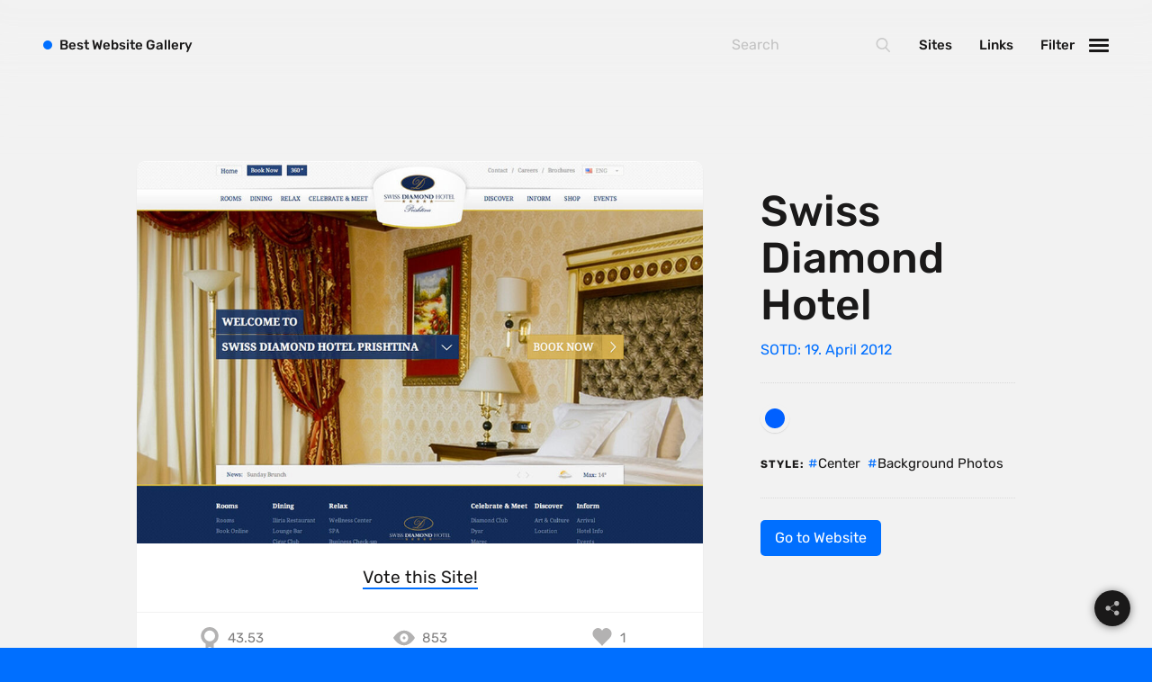

--- FILE ---
content_type: text/html; charset=UTF-8
request_url: https://bestwebsite.gallery/sites/sotd/2012/04/19/swiss-diamond-hotel
body_size: 9287
content:


<!DOCTYPE html>
<html class="" lang="en">
<head>

    <script>
  var myHTML  = document.getElementsByTagName('html')[0];
  myHTML.classList.add('js');
  document.documentElement.className += " fonts-loaded"
</script>

<link rel="preload"
      as="font"
      type="font/woff2"
      crossorigin="anonymous"
      href="https://bestwebsite.gallery/assets/fonts/rubik-latin-400.woff2">

<link rel="preload"
      as="font"
      type="font/woff2"
      crossorigin="anonymous"
      href="https://bestwebsite.gallery/assets/fonts/rubik-latin-500.woff2">

<link rel="preload"
      as="font"
      type="font/woff2"
      crossorigin="anonymous"
      href="https://bestwebsite.gallery/assets/fonts/rubik-latin-700.woff2">

<link rel="preload"
      as="font"
      type="font/woff2"
      crossorigin="anonymous"
      href="https://bestwebsite.gallery/assets/fonts/rubik-latin-900.woff2">


<style>
  @font-face {
    font-family: 'Rubik';
    font-style: normal;
    font-display: swap;
    font-weight: 400;
    src: local('Rubik'), local('Rubik'),
    url('https://bestwebsite.gallery/assets/fonts/rubik-latin-400.woff2') format('woff2');
  }
  @font-face {
    font-family: 'Rubik';
    font-style: normal;
    font-display: swap;
    font-weight: 500;
    src: local('Rubik'), local('Rubik'),
    url('https://bestwebsite.gallery/assets/fonts/rubik-latin-500.woff2') format('woff2');
  }
  @font-face {
    font-family: 'Rubik';
    font-style: normal;
    font-display: swap;
    font-weight: 700;
    src: local('Rubik'), local('Rubik'),
    url('https://bestwebsite.gallery/assets/fonts/rubik-latin-700.woff2') format('woff2');
  }
  @font-face {
    font-family: 'Rubik';
    font-style: normal;
    font-display: swap;
    font-weight: 900;
    src: local('Rubik'), local('Rubik'),
    url('https://bestwebsite.gallery/assets/fonts/rubik-latin-900.woff2') format('woff2');
  }
</style>

  <script>
    !function(e){"use strict";var n=function(n,t,o){function i(e){if(a.body)return e();setTimeout(function(){i(e)})}function r(){l.addEventListener&&l.removeEventListener("load",r),l.media=o||"all"}var d,a=e.document,l=a.createElement("link");if(t)d=t;else{var f=(a.body||a.getElementsByTagName("head")[0]).childNodes;d=f[f.length-1]}var s=a.styleSheets;l.rel="stylesheet",l.href=n,l.media="only x",i(function(){d.parentNode.insertBefore(l,t?d:d.nextSibling)});var u=function(e){for(var n=l.href,t=s.length;t--;)if(s[t].href===n)return e();setTimeout(function(){u(e)})};return l.addEventListener&&l.addEventListener("load",r),l.onloadcssdefined=u,u(r),l};"undefined"!=typeof exports?exports.loadCSS=n:e.loadCSS=n}("undefined"!=typeof global?global:this);
    !function(t){if(t.loadCSS){var e=loadCSS.relpreload={};if(e.support=function(){try{return t.document.createElement("link").relList.supports("preload")}catch(t){return!1}},e.poly=function(){for(var e=t.document.getElementsByTagName("link"),r=0;r<e.length;r++){var n=e[r];"preload"===n.rel&&"style"===n.getAttribute("as")&&(t.loadCSS(n.href,n,n.getAttribute("media")),n.rel=null)}},!e.support()){e.poly();var r=t.setInterval(e.poly,300);t.addEventListener&&t.addEventListener("load",function(){e.poly(),t.clearInterval(r)}),t.attachEvent&&t.attachEvent("onload",function(){t.clearInterval(r)})}}}(this);
  </script>


          
        <style>
      
    </style>
      <link rel="stylesheet" href="https://bestwebsite.gallery/assets/css/app.min.css?v=5" media="print" onload="this.media='all'" />
    <noscript><link rel="stylesheet" href="https://bestwebsite.gallery/assets/css/app.min.css?v=5"></noscript>
  


    <link rel="home" href="https://bestwebsite.gallery/" />
<meta http-equiv="x-ua-compatible" content="ie=edge">
<meta name="viewport" content="width=device-width, initial-scale=1, user-scalable=no">
<meta name="google-site-verification" content="8nxSoRqZ9eOPwK1I0dPYCscOJ2-1X0mcvUeRQSsy2pg" />


    
<!-- humans.txt — http://humanstxt.org -->
<link type="text/plain" rel="author" href="https://bestwebsite.gallery/humans.txt" />
<link rel="alternate" type="application/rss+xml" title="Bestwebsite Gallery &raquo; Feeds — Website" href="https://bestwebsite.gallery/sites/feed" />
<link rel="alternate" type="application/rss+xml" title="Bestwebsite Gallery &raquo; Feed — Links" href="https://bestwebsite.gallery/links/feed" />

    <!-- Favicons -->
<link rel="apple-touch-icon" sizes="57x57" href="https://bestwebsite.gallery/assets/images/bitmap/favicon/apple-touch-icon-57x57.png" />
<link rel="apple-touch-icon" sizes="114x114" href="https://bestwebsite.gallery/assets/images/bitmap/favicon/apple-touch-icon-114x114.png" />
<link rel="apple-touch-icon" sizes="72x72" href="https://bestwebsite.gallery/assets/images/bitmap/favicon/apple-touch-icon-72x72.png" />
<link rel="apple-touch-icon" sizes="144x144" href="https://bestwebsite.gallery/assets/images/bitmap/favicon/apple-touch-icon-144x144.png" />
<link rel="apple-touch-icon" sizes="60x60" href="https://bestwebsite.gallery/assets/images/bitmap/favicon/apple-touch-icon-60x60.png" />
<link rel="apple-touch-icon" sizes="120x120" href="https://bestwebsite.gallery/assets/images/bitmap/favicon/apple-touch-icon-120x120.png" />
<link rel="apple-touch-icon" sizes="76x76" href="https://bestwebsite.gallery/assets/images/bitmap/favicon/apple-touch-icon-76x76.png" />
<link rel="apple-touch-icon" sizes="152x152" href="https://bestwebsite.gallery/assets/images/bitmap/favicon/apple-touch-icon-152x152.png" />
<link rel="icon" type="image/png" href="https://bestwebsite.gallery/assets/images/bitmap/favicon/favicon-196x196.png" sizes="196x196" />
<link rel="icon" type="image/png" href="https://bestwebsite.gallery/assets/images/bitmap/favicon/favicon-96x96.png" sizes="96x96" />
<link rel="icon" type="image/png" href="https://bestwebsite.gallery/assets/images/bitmap/favicon/favicon-32x32.png" sizes="32x32" />
<link rel="icon" type="image/png" href="https://bestwebsite.gallery/assets/images/bitmap/favicon/favicon-16x16.png" sizes="16x16" />
<link rel="icon" type="image/png" href="https://bestwebsite.gallery/assets/images/bitmap/favicon/favicon-128.png" sizes="128x128" />
<link rel="icon" href="https://bestwebsite.gallery/assets/images/bitmap/favicon/favicon.ico">
<meta name="application-name" content="Bestwebsite Gallery">
<meta name="msapplication-TileColor" content="#006FFF" />
<meta name="msapplication-TileImage" content="https://bestwebsite.gallery/assets/images/bitmap/favicon/mstile-144x144.png" />
<meta name="msapplication-square70x70logo" content="https://bestwebsite.gallery/assets/images/bitmap/favicon/mstile-70x70.png" />
<meta name="msapplication-square150x150logo" content="https://bestwebsite.gallery/assets/images/bitmap/favicon/mstile-150x150.png" />
<meta name="msapplication-wide310x150logo" content="https://bestwebsite.gallery/assets/images/bitmap/favicon/mstile-310x150.png" />
<meta name="msapplication-square310x310logo" content="https://bestwebsite.gallery/assets/images/bitmap/favicon/mstile-310x310.png" />

          


<link rel="prev" href="https://bestwebsite.gallery/sites/sotd/2012/04/18/wilsen-davil"><link rel="next" href="https://bestwebsite.gallery/sites/sotd/2012/04/19/twinne">  
<title>Swiss Diamond Hotel — SOTD: 19.04.12 | Best Website Gallery</title><meta name="generator" content="SEOmatic">
<meta name="keywords" content="Swiss Diamond Hotel">
<meta name="description" content="Swiss Diamond Hotel — Site of the Day: 19. April 2012">
<meta name="referrer" content="no-referrer-when-downgrade">
<meta name="robots" content="all">
<meta content="295451872710" property="fb:profile_id">
<meta content="en_EN" property="og:locale">
<meta content="Best Website Gallery" property="og:site_name">
<meta content="website" property="og:type">
<meta content="https://bestwebsite.gallery/sites/sotd/2012/04/19/swiss-diamond-hotel" property="og:url">
<meta content="Swiss Diamond Hotel — SOTD: 19.04.12 | Best Website Gallery" property="og:title">
<meta content="Swiss Diamond Hotel — Site of the Day: 19. April 2012" property="og:description">
<meta content="https://bestwebsite.gallery/uploads/imager/graphics/12799/facebook_share_image_simple_654c25899ad2333aa275f5663562173f.png" property="og:image">
<meta content="1200" property="og:image:width">
<meta content="630" property="og:image:height">
<meta content="Swiss Diamond Hotel — Site of the Day: 19. April 2012" property="og:image:alt">
<meta content="https://www.instagram.com/bestwebsite.gallery/" property="og:see_also">
<meta content="ttps://www.facebook.com/pg/lovelywebsites" property="og:see_also">
<meta content="https://twitter.com/bestwebsite_" property="og:see_also">
<meta name="twitter:card" content="summary_large_image">
<meta name="twitter:site" content="@bestwebsite_">
<meta name="twitter:creator" content="@bestwebsite_">
<meta name="twitter:title" content="Swiss Diamond Hotel — SOTD: 19.04.12 | Best Website Gallery">
<meta name="twitter:description" content="Swiss Diamond Hotel — Site of the Day: 19. April 2012">
<meta name="twitter:image" content="https://bestwebsite.gallery/uploads/imager/graphics/12799/facebook_share_image_simple_654c25899ad2333aa275f5663562173f.png">
<meta name="twitter:image:width" content="800">
<meta name="twitter:image:height" content="418">
<meta name="twitter:image:alt" content="Swiss Diamond Hotel — Site of the Day: 19. April 2012">
<link href="https://bestwebsite.gallery/sites/sotd/2012/04/19/swiss-diamond-hotel" rel="canonical">
<link href="https://bestwebsite.gallery" rel="home">
<link type="text/plain" href="https://bestwebsite.gallery/humans.txt" rel="author">
<script>var webperf_config={url:'https\u003A\/\/bestwebsite.gallery\/cpresources\/3da1458c\/boomerang\u002D1.0.0.min.js\u003Fv\u003D1731402457',title:'Swiss\u0020Diamond\u0020Hotel\u0020\u2014\u0020SOTD\u003A\u002019.04.12\u0020\u007C\u0020Best\u0020Website\u0020Gallery'||document.title||'',requestId:'5191274114053759677',};(function(w){w.BOOMR=w.BOOMR||{};w.BOOMR.globalOnErrorOrig=w.BOOMR.globalOnError=w.onerror;w.BOOMR.globalErrors=[];var now=(function(){try{if("performance"in w){return function(){return Math.round(w.performance.now()+performance.timing.navigationStart);};}}
catch(ignore){}
return Date.now||function(){return new Date().getTime();};})();w.onerror=function BOOMR_plugins_errors_onerror(message,fileName,lineNumber,columnNumber,error){if(w.BOOMR.version){if(typeof w.BOOMR.globalOnErrorOrig==="function"){w.BOOMR.globalOnErrorOrig.apply(w,arguments);}
return;}
if(typeof error!=="undefined"&&error!==null){error.timestamp=now();w.BOOMR.globalErrors.push(error);}
else{w.BOOMR.globalErrors.push({message:message,fileName:fileName,lineNumber:lineNumber,columnNumber:columnNumber,noStack:true,timestamp:now()});}
if(typeof w.BOOMR.globalOnError==="function"){w.BOOMR.globalOnError.apply(w,arguments);}};w.onerror._bmr=true;})(window);(function(){if(window.BOOMR&&(window.BOOMR.version||window.BOOMR.snippetExecuted)){return;}
window.BOOMR=window.BOOMR||{};window.BOOMR.snippetExecuted=true;var dom,doc,where,iframe=document.createElement("iframe"),win=window;function boomerangSaveLoadTime(e){win.BOOMR_onload=(e&&e.timeStamp)||new Date().getTime();}
if(win.addEventListener){win.addEventListener("load",boomerangSaveLoadTime,false);}else if(win.attachEvent){win.attachEvent("onload",boomerangSaveLoadTime);}
iframe.src="javascript:void(0)";iframe.title="";iframe.role="presentation";(iframe.frameElement||iframe).style.cssText="width:0;height:0;border:0;display:none;";where=document.getElementsByTagName("script")[0];where.parentNode.insertBefore(iframe,where);try{doc=iframe.contentWindow.document;}catch(e){dom=document.domain;iframe.src="javascript:var d=document.open();d.domain='"+dom+"';void(0);";doc=iframe.contentWindow.document;}
doc.open()._l=function(){var js=this.createElement("script");if(dom){this.domain=dom;}
js.id="boomr-if-as";js.src=webperf_config.url;BOOMR_lstart=new Date().getTime();this.body.appendChild(js);};doc.write('<bo'+'dy onload="document._l();">');doc.close();if(document.addEventListener){document.addEventListener("onBoomerangLoaded",function(e){if(webperf_config.title){e.detail.BOOMR.addVar({'doc_title':webperf_config.title,});}
if(webperf_config.requestId){e.detail.BOOMR.addVar({'request_id':webperf_config.requestId,});}});}
else if(document.attachEvent){document.attachEvent("onpropertychange",function(e){if(!e)e=event;if(e.propertyName==="onBoomerangLoaded"){if(webperf_config.title){e.detail.BOOMR.addVar({'doc_title':webperf_config.title,});}
if(webperf_config.requestId){e.detail.BOOMR.addVar({'request_id':webperf_config.requestId,});}}});}})();</script></head>
<body
id="home" class="p-website-single"><div
class="c-appWrapper"><div
class="c-appContent"><div
id="app" class="c-section  c-section--sotd"><div
class="c-sites  c-sites--sotdSingle"><div
class="c-sites__item"><div
class="c-sites__itemWrapper"><div
class="c-sites__itemInner"><div
class="c-sites__figureWrapper"><figure
class="c-sites__figure"
style="background-color:#d6cfbf;">
<img
class="lazyload  c-sites__figure__image"
src="/uploads/imager/default/5903/swissdiamondhotelprishtina_938e8d03ddb6ff7250b1ac32c16efdfc.jpg"
data-srcset="/uploads/imager/default/5903/swissdiamondhotelprishtina_73a380ff93121e0d688bb5b3b28b9f22.jpg 1680w, /uploads/imager/default/5903/swissdiamondhotelprishtina_95864e3358d68db19a6716d42003beb1.jpg 960w, /uploads/imager/default/5903/swissdiamondhotelprishtina_eb6dbf318d3fc861afe23702c4365aa8.jpg 480w, /uploads/imager/default/5903/swissdiamondhotelprishtina_938e8d03ddb6ff7250b1ac32c16efdfc.jpg 50w"
data-sizes="auto"
width="800"
height="540"
alt="Swissdiamondhotelprishtina"/>
<noscript><img
src="https://bestwebsite.gallery/uploads/images/swissdiamondhotelprishtina.jpg" alt="Swissdiamondhotelprishtina"></noscript></figure></div><div
class="c-voting">
<entry-rating
entryid="5904"></entry-rating></div><div
class="c-sites__statsBar"><div
class="c-sites__statsBarCol  c-sites__score" title="Website Score">
<svg
class="c-svgSprite c-svgSprite--icon_trophy" viewbox="0 0 100 100">
<use
xlink:href="/assets/images/svg/sprite/sprite.svg#icon_trophy"></use>
</svg><span>43.53</span></div><div
class="c-sites__statsBarCol  c-sites__views" title="Website Hits">
<svg
class="c-svgSprite c-svgSprite--icon_views" viewbox="0 0 100 100">
<use
xlink:href="/assets/images/svg/sprite/sprite.svg#icon_views"></use>
</svg><span>853</span></div><div
class="c-sites__statsBarCol  c-sites__likes" title="Website Likes">
<span
data-id="5904:website" class="upvote-el upvote-vote upvote-upvote upvote-upvote-5904-website" onclick="upvote.upvote(5904, 'website')">  <svg
class="c-svgSprite c-svgSprite--icon_heart" viewbox="0 0 100 100">
<use
xlink:href="/assets/images/svg/sprite/sprite.svg#icon_heart"></use>
</svg>
</span>
<span
data-id="5904:website" class="upvote-el upvote-tally upvote-tally-5904-website">&nbsp;</span></div></div></div></div><aside
class="c-sites__aside"><h1 class="c-sites__asideTitle">
Swiss Diamond Hotel</h1><div
class="c-sites__asideDate">
SOTD: 19. April 2012</div><ul
class="c-sites__asideList"><li
class="c-sites__asideListItem  c-sites__asideListItem--colors">
<span
class="c-colors">
<a
href="https://bestwebsite.gallery/sites/color/blue" class="c-colors__link" title="Blue">
<span
class="c-colors__color  c-colors__color--blue"
style="background: #0060ff;">
</span>
</a>
</span></li><li
class="c-sites__asideListItem  c-sites__asideListItem--headline">
Style:</li><li
class="c-sites__asideListItem">
<a
class="c-tagLink  c-sites__asideListLink" href="https://bestwebsite.gallery/sites/style/alignment/center">Center</a></li><li
class="c-sites__asideListItem">
<a
class="c-tagLink  c-sites__asideListLink" href="https://bestwebsite.gallery/sites/style/background-photos">Background Photos</a></li></ul><div
class="c-buttonGroup">
<a
target="_blank" href="https://swissdiamondhotelprishtina.com/?ref=bestwebsite.gallery" class="c-button  js-gaOutboundLink" data-ga-action="website">
Go to Website
</a></div></aside></div></div></div><div
id="screenshots" class="c-section  c-section--screenshots"><div
class="js-baguetteBox  c-screenshots"><h2 class="c-section__headline"><span>Swiss Diamond Hotel Screenshots</span></h2><div
class="c-screenshots__wrapper"><div
class="c-screenshots__inner  js-macy--1er"><div
class="c-screenshots__item"><div
class="c-screenshots__itemInner"
data-cabin-event="open: lightbox (screenshots)">
<a
href="https://bestwebsite.gallery/uploads/images/swissdiamondhotelprishtina.jpg"
class="c-screenshots__link"><figure
class="c-screenshots__figure"
style="background-color:#d6cfbf;">
<img
class="lazyload  c-screenshots__figure__image"
src="/uploads/imager/default/5903/swissdiamondhotelprishtina_938e8d03ddb6ff7250b1ac32c16efdfc.jpg"
data-srcset="/uploads/imager/default/5903/swissdiamondhotelprishtina_73a380ff93121e0d688bb5b3b28b9f22.jpg 1680w, /uploads/imager/default/5903/swissdiamondhotelprishtina_95864e3358d68db19a6716d42003beb1.jpg 960w, /uploads/imager/default/5903/swissdiamondhotelprishtina_eb6dbf318d3fc861afe23702c4365aa8.jpg 480w, /uploads/imager/default/5903/swissdiamondhotelprishtina_938e8d03ddb6ff7250b1ac32c16efdfc.jpg 50w"
data-sizes="auto"
width="800"
height="540"
alt="Swissdiamondhotelprishtina"/>
<noscript><img
src="https://bestwebsite.gallery/uploads/images/swissdiamondhotelprishtina.jpg" alt="Swissdiamondhotelprishtina"></noscript></figure></a></div></div></div></div></div></div><div
class="c-section  c-section--postNav"><ul
class="c-postNav"><li
class="c-postNav__item  c-postNav__item--prev">
<a
class="c-postNav__link  c-postNav__link--prev" href="https://bestwebsite.gallery/sites/sotd/2012/04/18/wilsen-davil">
<span
class="c-postNav__label">Previous SOTD</span>
<span
class="c-postNav__title">Wilsen Davil</span>
</a></li><li
class="c-postNav__item  c-postNav__item--next">
<a
class="c-postNav__link  c-postNav__link--next" href="https://bestwebsite.gallery/sites/sotd/2012/04/19/twinne">
<span
class="c-postNav__label">Next SOTD</span>
<span
class="c-postNav__title">Twinne</span></a></li></ul></div><div
class="c-section"><h2 class="c-section__headline"><span>Related Websites by color</span></h2><div
class="c-sites"><div
class="c-sites__item"><div
class="c-sites__itemWrapper"><div
class="c-sites__itemInner"><div
class="c-sites__figureWrapper">
<a
href="https://bestwebsite.gallery/sites/sotd/2023/08/08/zahnarzt-wernitz" class="c-sites__link"><figure
class="c-sites__figure"
style="background-color:#2a445f;">
<img
class="lazyload  c-sites__figure__image"
src="/uploads/imager/default/159888/zahnarzt-wernitz_preview_938e8d03ddb6ff7250b1ac32c16efdfc.png"
data-srcset="/uploads/imager/default/159888/zahnarzt-wernitz_preview_73a380ff93121e0d688bb5b3b28b9f22.png 1680w, /uploads/imager/default/159888/zahnarzt-wernitz_preview_95864e3358d68db19a6716d42003beb1.png 960w, /uploads/imager/default/159888/zahnarzt-wernitz_preview_eb6dbf318d3fc861afe23702c4365aa8.png 480w, /uploads/imager/default/159888/zahnarzt-wernitz_preview_938e8d03ddb6ff7250b1ac32c16efdfc.png 50w"
data-sizes="auto"
width="1280"
height="800"
alt="Zahnarzt wernitz preview"/>
<noscript><img
src="https://bestwebsite.gallery/uploads/images/zahnarzt-wernitz_preview.png" alt="Zahnarzt wernitz preview"></noscript></figure></a><div
class="c-quickLinks">
<a
href="https://bestwebsite.gallery/sites/sotd/2023/08/08/zahnarzt-wernitz" class="c-quickLinks__link" data-cabin-event="click: view entry (website)">
<svg
class="c-svgSprite c-svgSprite--icon_views" viewbox="0 0 100 100">
<use
xlink:href="/assets/images/svg/sprite/sprite.svg#icon_views"></use>
</svg></a><a
target="_blank" href="https://zahnarzt-wernitz.de/?ref=bestwebsite.gallery"
data-cabin-event="click: view website (external)"
class="c-quickLinks__link  js-gaOutboundLink" data-ga-action="website">
<svg
class="c-svgSprite c-svgSprite--icon_link" viewbox="0 0 100 100">
<use
xlink:href="/assets/images/svg/sprite/sprite.svg#icon_link"></use>
</svg></a></div></div><div
class="c-sites__body"><h2 class="c-sites__title">
<a
href="https://bestwebsite.gallery/sites/sotd/2023/08/08/zahnarzt-wernitz">
Zahnarzt Wernitz
</a><span
class="c-colors">
<a
href="https://bestwebsite.gallery/sites/color/blue" class="c-colors__link" title="Blue">
<span
class="c-colors__color  c-colors__color--blue"
style="background: #0060ff;">
</span>
</a>
<a
href="https://bestwebsite.gallery/sites/color/white" class="c-colors__link" title="White">
<span
class="c-colors__color  c-colors__color--white"
style="background: #fff;">
</span>
</a>
<a
href="https://bestwebsite.gallery/sites/color/beige" class="c-colors__link" title="Beige">
<span
class="c-colors__color  c-colors__color--beige"
style="background: #f5f5db;">
</span>
</a>
<a
href="https://bestwebsite.gallery/sites/color/yellow" class="c-colors__link" title="Yellow">
<span
class="c-colors__color  c-colors__color--yellow"
style="background: #FFFF00;">
</span>
</a>
</span></h2><div
class="c-sites__meta"><div
class="c-sites__metaItem  c-sites__metaItem--date">
SOTD: 08. August 2023</div>
<br><div
class="c-sites__metaItem  c-sites__metaItem--creator">
<a
href="https://bestwebsite.gallery/sites/creator/david-hellmann">David Hellmann</a></div><div
class="c-sites__metaItem  c-sites__metaItem--country">
&nbsp;&middot;&nbsp;<a
href="https://bestwebsite.gallery/sites/country/germany">Germany</a></div></div></div><div
class="c-sites__statsBar"><div
class="c-sites__statsBarCol  c-sites__score" title="Website Score">
<svg
class="c-svgSprite c-svgSprite--icon_trophy" viewbox="0 0 100 100">
<use
xlink:href="/assets/images/svg/sprite/sprite.svg#icon_trophy"></use>
</svg><span>39.06</span></div><div
class="c-sites__statsBarCol  c-sites__views" title="Website Hits">
<svg
class="c-svgSprite c-svgSprite--icon_views" viewbox="0 0 100 100">
<use
xlink:href="/assets/images/svg/sprite/sprite.svg#icon_views"></use>
</svg><span>37</span></div><div
class="c-sites__statsBarCol  c-sites__likes" title="Website Likes">
<span
data-id="159885:website" class="upvote-el upvote-vote upvote-upvote upvote-upvote-159885-website" onclick="upvote.upvote(159885, 'website')">  <svg
class="c-svgSprite c-svgSprite--icon_heart" viewbox="0 0 100 100">
<use
xlink:href="/assets/images/svg/sprite/sprite.svg#icon_heart"></use>
</svg>
</span>
<span
data-id="159885:website" class="upvote-el upvote-tally upvote-tally-159885-website">&nbsp;</span></div></div></div></div></div><div
class="c-sites__item"><div
class="c-sites__itemWrapper"><div
class="c-sites__itemInner"><div
class="c-sites__figureWrapper">
<a
href="https://bestwebsite.gallery/sites/sotd/2022/10/12/kikk-festival-2022" class="c-sites__link"><figure
class="c-sites__figure"
style="background-color:#05306d;">
<img
class="lazyload  c-sites__figure__image"
src="/uploads/imager/default/142878/kikk_2022_preview_938e8d03ddb6ff7250b1ac32c16efdfc.png"
data-srcset="/uploads/imager/default/142878/kikk_2022_preview_73a380ff93121e0d688bb5b3b28b9f22.png 1680w, /uploads/imager/default/142878/kikk_2022_preview_95864e3358d68db19a6716d42003beb1.png 960w, /uploads/imager/default/142878/kikk_2022_preview_eb6dbf318d3fc861afe23702c4365aa8.png 480w, /uploads/imager/default/142878/kikk_2022_preview_938e8d03ddb6ff7250b1ac32c16efdfc.png 50w"
data-sizes="auto"
width="1280"
height="800"
alt="Kikk 2022 preview"/>
<noscript><img
src="https://bestwebsite.gallery/uploads/images/kikk_2022_preview.png" alt="Kikk 2022 preview"></noscript></figure></a><div
class="c-quickLinks">
<a
href="https://bestwebsite.gallery/sites/sotd/2022/10/12/kikk-festival-2022" class="c-quickLinks__link" data-cabin-event="click: view entry (website)">
<svg
class="c-svgSprite c-svgSprite--icon_views" viewbox="0 0 100 100">
<use
xlink:href="/assets/images/svg/sprite/sprite.svg#icon_views"></use>
</svg></a><a
target="_blank" href="https://www.kikk.be/?ref=bestwebsite.gallery"
data-cabin-event="click: view website (external)"
class="c-quickLinks__link  js-gaOutboundLink" data-ga-action="website">
<svg
class="c-svgSprite c-svgSprite--icon_link" viewbox="0 0 100 100">
<use
xlink:href="/assets/images/svg/sprite/sprite.svg#icon_link"></use>
</svg></a></div></div><div
class="c-sites__body"><h2 class="c-sites__title">
<a
href="https://bestwebsite.gallery/sites/sotd/2022/10/12/kikk-festival-2022">
KIKK Festival 2022
</a><span
class="c-colors">
<a
href="https://bestwebsite.gallery/sites/color/blue" class="c-colors__link" title="Blue">
<span
class="c-colors__color  c-colors__color--blue"
style="background: #0060ff;">
</span>
</a>
<a
href="https://bestwebsite.gallery/sites/color/white" class="c-colors__link" title="White">
<span
class="c-colors__color  c-colors__color--white"
style="background: #fff;">
</span>
</a>
</span></h2><div
class="c-sites__meta"><div
class="c-sites__metaItem  c-sites__metaItem--date">
SOTD: 12. October 2022</div>
<br><div
class="c-sites__metaItem  c-sites__metaItem--creator">
<a
href="https://bestwebsite.gallery/sites/creator/dogstudio">Dogstudio</a></div><div
class="c-sites__metaItem  c-sites__metaItem--country">
&nbsp;&middot;&nbsp;<a
href="https://bestwebsite.gallery/sites/country/belgium">Belgium</a></div></div></div><div
class="c-sites__statsBar"><div
class="c-sites__statsBarCol  c-sites__score" title="Website Score">
<svg
class="c-svgSprite c-svgSprite--icon_trophy" viewbox="0 0 100 100">
<use
xlink:href="/assets/images/svg/sprite/sprite.svg#icon_trophy"></use>
</svg><span>38.27</span></div><div
class="c-sites__statsBarCol  c-sites__views" title="Website Hits">
<svg
class="c-svgSprite c-svgSprite--icon_views" viewbox="0 0 100 100">
<use
xlink:href="/assets/images/svg/sprite/sprite.svg#icon_views"></use>
</svg><span>7323</span></div><div
class="c-sites__statsBarCol  c-sites__likes" title="Website Likes">
<span
data-id="142877:website" class="upvote-el upvote-vote upvote-upvote upvote-upvote-142877-website" onclick="upvote.upvote(142877, 'website')">  <svg
class="c-svgSprite c-svgSprite--icon_heart" viewbox="0 0 100 100">
<use
xlink:href="/assets/images/svg/sprite/sprite.svg#icon_heart"></use>
</svg>
</span>
<span
data-id="142877:website" class="upvote-el upvote-tally upvote-tally-142877-website">&nbsp;</span></div></div></div></div></div><div
class="c-sites__item"><div
class="c-sites__itemWrapper"><div
class="c-sites__itemInner"><div
class="c-sites__figureWrapper">
<a
href="https://bestwebsite.gallery/sites/sotd/2022/01/10/elecbrakes" class="c-sites__link"><figure
class="c-sites__figure"
style="background-color:#072873;">
<img
class="lazyload  c-sites__figure__image"
src="/uploads/imager/default/124046/elecbrakes_preview_938e8d03ddb6ff7250b1ac32c16efdfc.png"
data-srcset="/uploads/imager/default/124046/elecbrakes_preview_73a380ff93121e0d688bb5b3b28b9f22.png 1680w, /uploads/imager/default/124046/elecbrakes_preview_95864e3358d68db19a6716d42003beb1.png 960w, /uploads/imager/default/124046/elecbrakes_preview_eb6dbf318d3fc861afe23702c4365aa8.png 480w, /uploads/imager/default/124046/elecbrakes_preview_938e8d03ddb6ff7250b1ac32c16efdfc.png 50w"
data-sizes="auto"
width="1280"
height="800"
alt="Elecbrakes preview"/>
<noscript><img
src="https://bestwebsite.gallery/uploads/images/elecbrakes_preview.png" alt="Elecbrakes preview"></noscript></figure></a><div
class="c-quickLinks">
<a
href="https://bestwebsite.gallery/sites/sotd/2022/01/10/elecbrakes" class="c-quickLinks__link" data-cabin-event="click: view entry (website)">
<svg
class="c-svgSprite c-svgSprite--icon_views" viewbox="0 0 100 100">
<use
xlink:href="/assets/images/svg/sprite/sprite.svg#icon_views"></use>
</svg></a><a
target="_blank" href="https://www.elecbrakes.com/?ref=bestwebsite.gallery"
data-cabin-event="click: view website (external)"
class="c-quickLinks__link  js-gaOutboundLink" data-ga-action="website">
<svg
class="c-svgSprite c-svgSprite--icon_link" viewbox="0 0 100 100">
<use
xlink:href="/assets/images/svg/sprite/sprite.svg#icon_link"></use>
</svg></a></div></div><div
class="c-sites__body"><h2 class="c-sites__title">
<a
href="https://bestwebsite.gallery/sites/sotd/2022/01/10/elecbrakes">
Elecbrakes
</a><span
class="c-colors">
<a
href="https://bestwebsite.gallery/sites/color/blue" class="c-colors__link" title="Blue">
<span
class="c-colors__color  c-colors__color--blue"
style="background: #0060ff;">
</span>
</a>
<a
href="https://bestwebsite.gallery/sites/color/white" class="c-colors__link" title="White">
<span
class="c-colors__color  c-colors__color--white"
style="background: #fff;">
</span>
</a>
<a
href="https://bestwebsite.gallery/sites/color/orange" class="c-colors__link" title="Orange">
<span
class="c-colors__color  c-colors__color--orange"
style="background: #FF681F;">
</span>
</a>
<a
href="https://bestwebsite.gallery/sites/color/gray" class="c-colors__link" title="Gray">
<span
class="c-colors__color  c-colors__color--gray"
style="background: #808080;">
</span>
</a>
</span></h2><div
class="c-sites__meta"><div
class="c-sites__metaItem  c-sites__metaItem--date">
SOTD: 10. January 2022</div>
<br><div
class="c-sites__metaItem  c-sites__metaItem--country">
<a
href="https://bestwebsite.gallery/sites/country/australia">Australia</a></div></div></div><div
class="c-sites__statsBar"><div
class="c-sites__statsBarCol  c-sites__score" title="Website Score">
<svg
class="c-svgSprite c-svgSprite--icon_trophy" viewbox="0 0 100 100">
<use
xlink:href="/assets/images/svg/sprite/sprite.svg#icon_trophy"></use>
</svg><span>50.73</span></div><div
class="c-sites__statsBarCol  c-sites__views" title="Website Hits">
<svg
class="c-svgSprite c-svgSprite--icon_views" viewbox="0 0 100 100">
<use
xlink:href="/assets/images/svg/sprite/sprite.svg#icon_views"></use>
</svg><span>14765</span></div><div
class="c-sites__statsBarCol  c-sites__likes" title="Website Likes">
<span
data-id="124045:website" class="upvote-el upvote-vote upvote-upvote upvote-upvote-124045-website" onclick="upvote.upvote(124045, 'website')">  <svg
class="c-svgSprite c-svgSprite--icon_heart" viewbox="0 0 100 100">
<use
xlink:href="/assets/images/svg/sprite/sprite.svg#icon_heart"></use>
</svg>
</span>
<span
data-id="124045:website" class="upvote-el upvote-tally upvote-tally-124045-website">&nbsp;</span></div></div></div></div></div><div
class="c-sites__item"><div
class="c-sites__itemWrapper"><div
class="c-sites__itemInner"><div
class="c-sites__figureWrapper">
<a
href="https://bestwebsite.gallery/sites/sotd/2021/12/09/tailwindcss" class="c-sites__link"><figure
class="c-sites__figure"
style="background-color:#1c2c3c;">
<img
class="lazyload  c-sites__figure__image"
src="/uploads/imager/default/120939/tailwindcss_preview_938e8d03ddb6ff7250b1ac32c16efdfc.png"
data-srcset="/uploads/imager/default/120939/tailwindcss_preview_73a380ff93121e0d688bb5b3b28b9f22.png 1680w, /uploads/imager/default/120939/tailwindcss_preview_95864e3358d68db19a6716d42003beb1.png 960w, /uploads/imager/default/120939/tailwindcss_preview_eb6dbf318d3fc861afe23702c4365aa8.png 480w, /uploads/imager/default/120939/tailwindcss_preview_938e8d03ddb6ff7250b1ac32c16efdfc.png 50w"
data-sizes="auto"
width="1280"
height="800"
alt="Tailwindcss preview"/>
<noscript><img
src="https://bestwebsite.gallery/uploads/images/tailwindcss_preview.png" alt="Tailwindcss preview"></noscript></figure></a><div
class="c-quickLinks">
<a
href="https://bestwebsite.gallery/sites/sotd/2021/12/09/tailwindcss" class="c-quickLinks__link" data-cabin-event="click: view entry (website)">
<svg
class="c-svgSprite c-svgSprite--icon_views" viewbox="0 0 100 100">
<use
xlink:href="/assets/images/svg/sprite/sprite.svg#icon_views"></use>
</svg></a><a
target="_blank" href="https://tailwindcss.com/?ref=bestwebsite.gallery"
data-cabin-event="click: view website (external)"
class="c-quickLinks__link  js-gaOutboundLink" data-ga-action="website">
<svg
class="c-svgSprite c-svgSprite--icon_link" viewbox="0 0 100 100">
<use
xlink:href="/assets/images/svg/sprite/sprite.svg#icon_link"></use>
</svg></a></div></div><div
class="c-sites__body"><h2 class="c-sites__title">
<a
href="https://bestwebsite.gallery/sites/sotd/2021/12/09/tailwindcss">
TailwindCSS
</a><span
class="c-colors">
<a
href="https://bestwebsite.gallery/sites/color/blue" class="c-colors__link" title="Blue">
<span
class="c-colors__color  c-colors__color--blue"
style="background: #0060ff;">
</span>
</a>
<a
href="https://bestwebsite.gallery/sites/color/white" class="c-colors__link" title="White">
<span
class="c-colors__color  c-colors__color--white"
style="background: #fff;">
</span>
</a>
</span></h2><div
class="c-sites__meta"><div
class="c-sites__metaItem  c-sites__metaItem--date">
SOTD: 09. December 2021</div>
<br><div
class="c-sites__metaItem  c-sites__metaItem--creator">
<a
href="https://bestwebsite.gallery/sites/creator/tailwindcss">TailwindCSS</a></div><div
class="c-sites__metaItem  c-sites__metaItem--country">
&nbsp;&middot;&nbsp;<a
href="https://bestwebsite.gallery/sites/country/united-states">United States</a></div></div></div><div
class="c-sites__statsBar"><div
class="c-sites__statsBarCol  c-sites__score" title="Website Score">
<svg
class="c-svgSprite c-svgSprite--icon_trophy" viewbox="0 0 100 100">
<use
xlink:href="/assets/images/svg/sprite/sprite.svg#icon_trophy"></use>
</svg><span>49.76</span></div><div
class="c-sites__statsBarCol  c-sites__views" title="Website Hits">
<svg
class="c-svgSprite c-svgSprite--icon_views" viewbox="0 0 100 100">
<use
xlink:href="/assets/images/svg/sprite/sprite.svg#icon_views"></use>
</svg><span>11753</span></div><div
class="c-sites__statsBarCol  c-sites__likes" title="Website Likes">
<span
data-id="120967:website" class="upvote-el upvote-vote upvote-upvote upvote-upvote-120967-website" onclick="upvote.upvote(120967, 'website')">  <svg
class="c-svgSprite c-svgSprite--icon_heart" viewbox="0 0 100 100">
<use
xlink:href="/assets/images/svg/sprite/sprite.svg#icon_heart"></use>
</svg>
</span>
<span
data-id="120967:website" class="upvote-el upvote-tally upvote-tally-120967-website">&nbsp;</span></div></div></div></div></div><div
class="c-sites__item"><div
class="c-sites__itemWrapper"><div
class="c-sites__itemInner"><div
class="c-sites__figureWrapper">
<a
href="https://bestwebsite.gallery/sites/sotd/2020/04/17/staune-haus" class="c-sites__link"><figure
class="c-sites__figure"
style="background-color:#314e83;">
<img
class="lazyload  c-sites__figure__image"
src="/uploads/imager/default/88668/staune_preview_938e8d03ddb6ff7250b1ac32c16efdfc.png"
data-srcset="/uploads/imager/default/88668/staune_preview_73a380ff93121e0d688bb5b3b28b9f22.png 1680w, /uploads/imager/default/88668/staune_preview_95864e3358d68db19a6716d42003beb1.png 960w, /uploads/imager/default/88668/staune_preview_eb6dbf318d3fc861afe23702c4365aa8.png 480w, /uploads/imager/default/88668/staune_preview_938e8d03ddb6ff7250b1ac32c16efdfc.png 50w"
data-sizes="auto"
width="1280"
height="800"
alt="Staune_preview"/>
<noscript><img
src="https://bestwebsite.gallery/uploads/images/staune_preview.png" alt="Staune_preview"></noscript></figure></a><div
class="c-quickLinks">
<a
href="https://bestwebsite.gallery/sites/sotd/2020/04/17/staune-haus" class="c-quickLinks__link" data-cabin-event="click: view entry (website)">
<svg
class="c-svgSprite c-svgSprite--icon_views" viewbox="0 0 100 100">
<use
xlink:href="/assets/images/svg/sprite/sprite.svg#icon_views"></use>
</svg></a><a
target="_blank" href="https://www.staune.haus/?ref=bestwebsite.gallery"
data-cabin-event="click: view website (external)"
class="c-quickLinks__link  js-gaOutboundLink" data-ga-action="website">
<svg
class="c-svgSprite c-svgSprite--icon_link" viewbox="0 0 100 100">
<use
xlink:href="/assets/images/svg/sprite/sprite.svg#icon_link"></use>
</svg></a></div></div><div
class="c-sites__body"><h2 class="c-sites__title">
<a
href="https://bestwebsite.gallery/sites/sotd/2020/04/17/staune-haus">
Staune Haus
</a><span
class="c-colors">
<a
href="https://bestwebsite.gallery/sites/color/blue" class="c-colors__link" title="Blue">
<span
class="c-colors__color  c-colors__color--blue"
style="background: #0060ff;">
</span>
</a>
<a
href="https://bestwebsite.gallery/sites/color/white" class="c-colors__link" title="White">
<span
class="c-colors__color  c-colors__color--white"
style="background: #fff;">
</span>
</a>
</span></h2><div
class="c-sites__meta"><div
class="c-sites__metaItem  c-sites__metaItem--date">
SOTD: 17. April 2020</div>
<br><div
class="c-sites__metaItem  c-sites__metaItem--country">
<a
href="https://bestwebsite.gallery/sites/country/austria">Austria</a></div></div></div><div
class="c-sites__statsBar"><div
class="c-sites__statsBarCol  c-sites__score" title="Website Score">
<svg
class="c-svgSprite c-svgSprite--icon_trophy" viewbox="0 0 100 100">
<use
xlink:href="/assets/images/svg/sprite/sprite.svg#icon_trophy"></use>
</svg><span>50.80</span></div><div
class="c-sites__statsBarCol  c-sites__views" title="Website Hits">
<svg
class="c-svgSprite c-svgSprite--icon_views" viewbox="0 0 100 100">
<use
xlink:href="/assets/images/svg/sprite/sprite.svg#icon_views"></use>
</svg><span>16066</span></div><div
class="c-sites__statsBarCol  c-sites__likes" title="Website Likes">
<span
data-id="88674:website" class="upvote-el upvote-vote upvote-upvote upvote-upvote-88674-website" onclick="upvote.upvote(88674, 'website')">  <svg
class="c-svgSprite c-svgSprite--icon_heart" viewbox="0 0 100 100">
<use
xlink:href="/assets/images/svg/sprite/sprite.svg#icon_heart"></use>
</svg>
</span>
<span
data-id="88674:website" class="upvote-el upvote-tally upvote-tally-88674-website">&nbsp;</span></div></div></div></div></div><div
class="c-sites__item"><div
class="c-sites__itemWrapper"><div
class="c-sites__itemInner"><div
class="c-sites__figureWrapper">
<a
href="https://bestwebsite.gallery/sites/sotd/2020/03/20/pingping" class="c-sites__link"><figure
class="c-sites__figure"
style="background-color:#ebf2f3;">
<img
class="lazyload  c-sites__figure__image"
src="/uploads/imager/default/88324/pingping_preview_938e8d03ddb6ff7250b1ac32c16efdfc.png"
data-srcset="/uploads/imager/default/88324/pingping_preview_73a380ff93121e0d688bb5b3b28b9f22.png 1680w, /uploads/imager/default/88324/pingping_preview_95864e3358d68db19a6716d42003beb1.png 960w, /uploads/imager/default/88324/pingping_preview_eb6dbf318d3fc861afe23702c4365aa8.png 480w, /uploads/imager/default/88324/pingping_preview_938e8d03ddb6ff7250b1ac32c16efdfc.png 50w"
data-sizes="auto"
width="1280"
height="800"
alt="Pingping_preview"/>
<noscript><img
src="https://bestwebsite.gallery/uploads/images/pingping_preview.png" alt="Pingping_preview"></noscript></figure></a><div
class="c-quickLinks">
<a
href="https://bestwebsite.gallery/sites/sotd/2020/03/20/pingping" class="c-quickLinks__link" data-cabin-event="click: view entry (website)">
<svg
class="c-svgSprite c-svgSprite--icon_views" viewbox="0 0 100 100">
<use
xlink:href="/assets/images/svg/sprite/sprite.svg#icon_views"></use>
</svg></a><a
target="_blank" href="https://pingping.io/?ref=bestwebsite.gallery"
data-cabin-event="click: view website (external)"
class="c-quickLinks__link  js-gaOutboundLink" data-ga-action="website">
<svg
class="c-svgSprite c-svgSprite--icon_link" viewbox="0 0 100 100">
<use
xlink:href="/assets/images/svg/sprite/sprite.svg#icon_link"></use>
</svg></a></div></div><div
class="c-sites__body"><h2 class="c-sites__title">
<a
href="https://bestwebsite.gallery/sites/sotd/2020/03/20/pingping">
PingPing
</a><span
class="c-colors">
<a
href="https://bestwebsite.gallery/sites/color/blue" class="c-colors__link" title="Blue">
<span
class="c-colors__color  c-colors__color--blue"
style="background: #0060ff;">
</span>
</a>
<a
href="https://bestwebsite.gallery/sites/color/white" class="c-colors__link" title="White">
<span
class="c-colors__color  c-colors__color--white"
style="background: #fff;">
</span>
</a>
</span></h2><div
class="c-sites__meta"><div
class="c-sites__metaItem  c-sites__metaItem--date">
SOTD: 20. March 2020</div>
<br><div
class="c-sites__metaItem  c-sites__metaItem--country">
<a
href="https://bestwebsite.gallery/sites/country/germany">Germany</a></div></div></div><div
class="c-sites__statsBar"><div
class="c-sites__statsBarCol  c-sites__score" title="Website Score">
<svg
class="c-svgSprite c-svgSprite--icon_trophy" viewbox="0 0 100 100">
<use
xlink:href="/assets/images/svg/sprite/sprite.svg#icon_trophy"></use>
</svg><span>57.99</span></div><div
class="c-sites__statsBarCol  c-sites__views" title="Website Hits">
<svg
class="c-svgSprite c-svgSprite--icon_views" viewbox="0 0 100 100">
<use
xlink:href="/assets/images/svg/sprite/sprite.svg#icon_views"></use>
</svg><span>8260</span></div><div
class="c-sites__statsBarCol  c-sites__likes" title="Website Likes">
<span
data-id="88326:website" class="upvote-el upvote-vote upvote-upvote upvote-upvote-88326-website" onclick="upvote.upvote(88326, 'website')">  <svg
class="c-svgSprite c-svgSprite--icon_heart" viewbox="0 0 100 100">
<use
xlink:href="/assets/images/svg/sprite/sprite.svg#icon_heart"></use>
</svg>
</span>
<span
data-id="88326:website" class="upvote-el upvote-tally upvote-tally-88326-website">&nbsp;</span></div></div></div></div></div></div><div
class="c-buttonGroup">
<a
href="https://bestwebsite.gallery/sites" class="c-button">More Websites</a></div></div><footer
class="c-appFooter"><div
class="c-appFooter__inner"><div
class="c-appFooter__quote"><blockquote><p>
The most beautiful websites handpicked for you — since 2008!</p></blockquote></div><div
class="c-appFooter__about"><h2 class="c-appFooter__aboutHeadline">A little about this site</h2><div
class="c-appFooter__aboutCopy"><p>Hello, I'm <a
href="http://davidhellmann.com/">David</a>, Designer &amp; Developer and I manage bestwebsite.gallery (former MakeBetterWebsites).I started this site in 2008 and it's one of my biggest — ok, the biggest — side projects. For me, it's simply my visual bookmark collection. For you, it's maybe a source of inspiration for new projects or something else. Enjoy!</p></div></div></div><div
class="c-appFooter__credits"><div
class="c-appFooter__creditsInner">©2008 – 2025
&nbsp;&mdash;&nbsp;managed by&nbsp;<a
href="http://davidhellmann.com">David Hellmann</a>&nbsp;&mdash;&nbsp;Hosting&nbsp;<a
href="https://www.hetzner.de/">Hetzner</a>&nbsp;&amp;&nbsp;<a
href="https://forge.laravel.com/">Forge</a>
&nbsp;&mdash;&nbsp;CMS behind&nbsp;<a
href="https://craftcms.com/">Craft CMS</a>&nbsp;&mdash;&nbsp;2633
Sites online.</div></div></footer></div><div
class="c-actionBar"><div
class="c-actionBar__link  js-shareTrigger">
<svg
class="c-svgSprite c-svgSprite--icon_share" viewbox="0 0 100 100">
<use
xlink:href="/assets/images/svg/sprite/sprite.svg#icon_share"></use>
</svg></div><div
class="c-actionBar__shareLinks">
<a
class="c-actionBar__shareLink  c-actionBar__shareLink--twitter"
target="_blank"
href="https://twitter.com/intent/tweet?url=https://bestwebsite.gallery/sites/sotd/2012/04/19/swiss-diamond-hotel&text=Site of the Day: Swiss Diamond Hotel — https://bestwebsite.gallery/sites/sotd/2012/04/19/swiss-diamond-hotel via @bestwebsite_">
<svg
class="c-svgSprite c-svgSprite--icon_twitter" viewbox="0 0 100 100">
<use
xlink:href="/assets/images/svg/sprite/sprite.svg#icon_twitter"></use>
</svg></a><a
class="c-actionBar__shareLink  c-actionBar__shareLink--facebook"
target="_blank"
href="https://www.facebook.com/sharer/sharer.php?u=https://bestwebsite.gallery/sites/sotd/2012/04/19/swiss-diamond-hotel">
<svg
class="c-svgSprite c-svgSprite--icon_facebook" viewbox="0 0 100 100">
<use
xlink:href="/assets/images/svg/sprite/sprite.svg#icon_facebook"></use>
</svg></a><a
class="c-actionBar__shareLink  c-actionBar__shareLink--pinterest"
target="_blank"
href="https://pinterest.com/pin/create/button/?url=https://bestwebsite.gallery/sites/sotd/2012/04/19/swiss-diamond-hotel&media=https://bestwebsite.gallery/uploads/images/swissdiamondhotelprishtina.jpg&description=Swiss Diamond Hotel">
<svg
class="c-svgSprite c-svgSprite--icon_pinterest" viewbox="0 0 100 100">
<use
xlink:href="/assets/images/svg/sprite/sprite.svg#icon_pinterest"></use>
</svg></a><a
class="c-actionBar__shareLink  c-actionBar__shareLink--linkedin"
target="_blank"
href="https://www.linkedin.com/shareArticle?mini=true&url=https://bestwebsite.gallery/sites/sotd/2012/04/19/swiss-diamond-hotel&title=Swiss Diamond Hotel&summary=&source=https://bestwebsite.gallery/sites/sotd/2012/04/19/swiss-diamond-hotel">
<svg
class="c-svgSprite c-svgSprite--icon_linkedin" viewbox="0 0 100 100">
<use
xlink:href="/assets/images/svg/sprite/sprite.svg#icon_linkedin"></use>
</svg></a></div></div>
<a
href="https://bestwebsite.gallery/" class="c-logo">B<span>est</span> W<span>ebsite</span> G<span>allery</span></a><header
class="c-appHeader"><div
class="c-navTrigger  js-navTrigger" data-cabin-event="click: open filter (header)"><div
class="c-navTrigger__text">Filter</div><div
class="c-navTrigger__line  c-navTrigger__line--1"></div><div
class="c-navTrigger__line  c-navTrigger__line--2"></div><div
class="c-navTrigger__line  c-navTrigger__line--3"></div></div><a
href="https://bestwebsite.gallery/links" class="c-appHeader__link" data-cabin-event="click: open link (links)">
Links
</a><a
href="https://bestwebsite.gallery/sites" class="c-appHeader__link" data-cabin-event="click: open link (websites)">
Sites
</a><div
class="c-search  c-search--head"><form
action="https://bestwebsite.gallery/search/sites">
<input
type="search" name="q" placeholder="Search">
<input
type="submit" value="Go" data-cabin-event="click: submit search (websites)">
<svg
class="c-svgSprite c-svgSprite--icon_search" viewbox="0 0 100 100">
<use
xlink:href="/assets/images/svg/sprite/sprite.svg#icon_search"></use>
</svg></form></div></header><div
class="c-search  c-search--nav"><form
action="https://bestwebsite.gallery/search/sites">
<input
type="search" name="q" placeholder="Search">
<input
type="submit" value="Go">
<svg
class="c-svgSprite c-svgSprite--icon_search" viewbox="0 0 100 100">
<use
xlink:href="/assets/images/svg/sprite/sprite.svg#icon_search"></use>
</svg></form></div><div
class="c-appNav"><div
class="c-appNav__inner"><ul
class="c-appNav__list"><li
class="c-appNav__listHeadline"><h2>Colors</h2></li><li
class="c-appNav__listItem  c-appNav__listItem--colors">
<a
class="c-appNav__listLink  c-tagLink  c-tagLink--colors"
href="https://bestwebsite.gallery/sites/color/beige">
<span
style="background: #f5f5db;"></span>
</a></li><li
class="c-appNav__listItem  c-appNav__listItem--colors">
<a
class="c-appNav__listLink  c-tagLink  c-tagLink--colors"
href="https://bestwebsite.gallery/sites/color/black">
<span
style="background: #111111;"></span>
</a></li><li
class="c-appNav__listItem  c-appNav__listItem--colors">
<a
class="c-appNav__listLink  c-tagLink  c-tagLink--colors"
href="https://bestwebsite.gallery/sites/color/blue">
<span
style="background: #0060ff;"></span>
</a></li><li
class="c-appNav__listItem  c-appNav__listItem--colors">
<a
class="c-appNav__listLink  c-tagLink  c-tagLink--colors"
href="https://bestwebsite.gallery/sites/color/brown">
<span
style="background: #974b00;"></span>
</a></li><li
class="c-appNav__listItem  c-appNav__listItem--colors">
<a
class="c-appNav__listLink  c-tagLink  c-tagLink--colors"
href="https://bestwebsite.gallery/sites/color/colorful">
<span
style="background: linear-gradient(315deg, rgba(13,255,0,1) 0%, rgba(255,255,0,1) 50%, rgba(255,0,0,1) 100%);"></span>
</a></li><li
class="c-appNav__listItem  c-appNav__listItem--colors">
<a
class="c-appNav__listLink  c-tagLink  c-tagLink--colors"
href="https://bestwebsite.gallery/sites/color/gold">
<span
style="background: #FFD700;"></span>
</a></li><li
class="c-appNav__listItem  c-appNav__listItem--colors">
<a
class="c-appNav__listLink  c-tagLink  c-tagLink--colors"
href="https://bestwebsite.gallery/sites/color/gray">
<span
style="background: #808080;"></span>
</a></li><li
class="c-appNav__listItem  c-appNav__listItem--colors">
<a
class="c-appNav__listLink  c-tagLink  c-tagLink--colors"
href="https://bestwebsite.gallery/sites/color/green">
<span
style="background: #119711;"></span>
</a></li><li
class="c-appNav__listItem  c-appNav__listItem--colors">
<a
class="c-appNav__listLink  c-tagLink  c-tagLink--colors"
href="https://bestwebsite.gallery/sites/color/monochrome">
<span
style="background: linear-gradient(315deg, rgba(255,255,255,1) 0%, rgba(255,255,255,1) 50%, rgba(0,0,0,1) 51%, rgba(0,0,0,1) 100%);"></span>
</a></li><li
class="c-appNav__listItem  c-appNav__listItem--colors">
<a
class="c-appNav__listLink  c-tagLink  c-tagLink--colors"
href="https://bestwebsite.gallery/sites/color/orange">
<span
style="background: #FF681F;"></span>
</a></li><li
class="c-appNav__listItem  c-appNav__listItem--colors">
<a
class="c-appNav__listLink  c-tagLink  c-tagLink--colors"
href="https://bestwebsite.gallery/sites/color/pink">
<span
style="background: #FF66FF;"></span>
</a></li><li
class="c-appNav__listItem  c-appNav__listItem--colors">
<a
class="c-appNav__listLink  c-tagLink  c-tagLink--colors"
href="https://bestwebsite.gallery/sites/color/purple">
<span
style="background: #660099;"></span>
</a></li><li
class="c-appNav__listItem  c-appNav__listItem--colors">
<a
class="c-appNav__listLink  c-tagLink  c-tagLink--colors"
href="https://bestwebsite.gallery/sites/color/red">
<span
style="background: #E21818;"></span>
</a></li><li
class="c-appNav__listItem  c-appNav__listItem--colors">
<a
class="c-appNav__listLink  c-tagLink  c-tagLink--colors"
href="https://bestwebsite.gallery/sites/color/turquoise">
<span
style="background: #30D5C8;"></span>
</a></li><li
class="c-appNav__listItem  c-appNav__listItem--colors">
<a
class="c-appNav__listLink  c-tagLink  c-tagLink--colors"
href="https://bestwebsite.gallery/sites/color/white">
<span
style="background: #fff;"></span>
</a></li><li
class="c-appNav__listItem  c-appNav__listItem--colors">
<a
class="c-appNav__listLink  c-tagLink  c-tagLink--colors"
href="https://bestwebsite.gallery/sites/color/yellow">
<span
style="background: #FFFF00;"></span>
</a></li></ul><ul
class="c-appNav__list"><li
class="c-appNav__listHeadline"><h2>CMS</h2></li><li
class="c-appNav__listItem">
<a
class="c-appNav__listLink  c-tagLink" href="https://bestwebsite.gallery/sites/cms/adobe-experience-manager">Adobe Experience Manager</a></li><li
class="c-appNav__listItem">
<a
class="c-appNav__listLink  c-tagLink" href="https://bestwebsite.gallery/sites/cms/cargo-collective">Cargo Collective</a></li><li
class="c-appNav__listItem">
<a
class="c-appNav__listLink  c-tagLink" href="https://bestwebsite.gallery/sites/cms/contao">Contao</a></li><li
class="c-appNav__listItem">
<a
class="c-appNav__listLink  c-tagLink" href="https://bestwebsite.gallery/sites/cms/contentful">Contentful</a></li><li
class="c-appNav__listItem">
<a
class="c-appNav__listLink  c-tagLink" href="https://bestwebsite.gallery/sites/cms/craft-cms">Craft CMS</a></li><li
class="c-appNav__listItem">
<a
class="c-appNav__listLink  c-tagLink" href="https://bestwebsite.gallery/sites/cms/craft-commerce">Craft Commerce</a></li><li
class="c-appNav__listItem">
<a
class="c-appNav__listLink  c-tagLink" href="https://bestwebsite.gallery/sites/cms/drupal">Drupal</a></li><li
class="c-appNav__listItem">
<a
class="c-appNav__listLink  c-tagLink" href="https://bestwebsite.gallery/sites/cms/github-pages">GitHub Pages</a></li><li
class="c-appNav__listItem">
<a
class="c-appNav__listLink  c-tagLink" href="https://bestwebsite.gallery/sites/cms/magento">Magento</a></li><li
class="c-appNav__listItem">
<a
class="c-appNav__listLink  c-tagLink" href="https://bestwebsite.gallery/sites/cms/prismic">Prismic</a></li><li
class="c-appNav__listItem">
<a
class="c-appNav__listLink  c-tagLink" href="https://bestwebsite.gallery/sites/cms/sap">SAP</a></li><li
class="c-appNav__listItem">
<a
class="c-appNav__listLink  c-tagLink" href="https://bestwebsite.gallery/sites/cms/shopify">Shopify</a></li><li
class="c-appNav__listItem">
<a
class="c-appNav__listLink  c-tagLink" href="https://bestwebsite.gallery/sites/cms/sitecore">Sitecore</a></li><li
class="c-appNav__listItem">
<a
class="c-appNav__listLink  c-tagLink" href="https://bestwebsite.gallery/sites/cms/wagtail">Wagtail</a></li><li
class="c-appNav__listItem">
<a
class="c-appNav__listLink  c-tagLink" href="https://bestwebsite.gallery/sites/cms/webflow">Webflow</a></li><li
class="c-appNav__listItem">
<a
class="c-appNav__listLink  c-tagLink" href="https://bestwebsite.gallery/sites/cms/wordpress">WordPress</a></li></ul><ul
class="c-appNav__list"><li
class="c-appNav__listHeadline"><h2>Style</h2></li><li
class="c-appNav__listItem">
<a
class="c-appNav__listLink  c-tagLink" href="https://bestwebsite.gallery/sites/style/agency-website">Agency Website</a></li><li
class="c-appNav__listItem">
<a
class="c-appNav__listLink  c-tagLink" href="https://bestwebsite.gallery/sites/style/alignment">Alignment</a></li><li
class="c-appNav__listItem">
<a
class="c-appNav__listLink  c-tagLink" href="https://bestwebsite.gallery/sites/style/animation">Animation</a></li><li
class="c-appNav__listItem">
<a
class="c-appNav__listLink  c-tagLink" href="https://bestwebsite.gallery/sites/style/background-photos">Background Photos</a></li><li
class="c-appNav__listItem">
<a
class="c-appNav__listLink  c-tagLink" href="https://bestwebsite.gallery/sites/style/background-videos">Background Videos</a></li><li
class="c-appNav__listItem">
<a
class="c-appNav__listLink  c-tagLink" href="https://bestwebsite.gallery/sites/style/bright">Bright</a></li><li
class="c-appNav__listItem">
<a
class="c-appNav__listLink  c-tagLink" href="https://bestwebsite.gallery/sites/style/brushes">Brushes</a></li><li
class="c-appNav__listItem">
<a
class="c-appNav__listLink  c-tagLink" href="https://bestwebsite.gallery/sites/style/brutalism">Brutalism</a></li><li
class="c-appNav__listItem">
<a
class="c-appNav__listLink  c-tagLink" href="https://bestwebsite.gallery/sites/style/case-studies">Case Studies</a></li><li
class="c-appNav__listItem">
<a
class="c-appNav__listLink  c-tagLink" href="https://bestwebsite.gallery/sites/style/alignment/center">Center</a></li><li
class="c-appNav__listItem">
<a
class="c-appNav__listLink  c-tagLink" href="https://bestwebsite.gallery/sites/style/dark">Dark</a></li><li
class="c-appNav__listItem">
<a
class="c-appNav__listLink  c-tagLink" href="https://bestwebsite.gallery/sites/style/designer-portfolio">Designer Portfolio</a></li><li
class="c-appNav__listItem">
<a
class="c-appNav__listLink  c-tagLink" href="https://bestwebsite.gallery/sites/style/alignment/full-width">Full Width</a></li><li
class="c-appNav__listItem">
<a
class="c-appNav__listLink  c-tagLink" href="https://bestwebsite.gallery/sites/style/glitch">Glitch</a></li><li
class="c-appNav__listItem">
<a
class="c-appNav__listLink  c-tagLink" href="https://bestwebsite.gallery/sites/style/icons">Icons</a></li><li
class="c-appNav__listItem">
<a
class="c-appNav__listLink  c-tagLink" href="https://bestwebsite.gallery/sites/style/illustrations">Illustrations</a></li><li
class="c-appNav__listItem">
<a
class="c-appNav__listLink  c-tagLink" href="https://bestwebsite.gallery/sites/style/interactive">Interactive</a></li><li
class="c-appNav__listItem">
<a
class="c-appNav__listLink  c-tagLink" href="https://bestwebsite.gallery/sites/style/alignment/left">Left</a></li><li
class="c-appNav__listItem">
<a
class="c-appNav__listLink  c-tagLink" href="https://bestwebsite.gallery/sites/style/minimalist">Minimalist</a></li><li
class="c-appNav__listItem">
<a
class="c-appNav__listLink  c-tagLink" href="https://bestwebsite.gallery/sites/style/one-pager">One Pager</a></li><li
class="c-appNav__listItem">
<a
class="c-appNav__listLink  c-tagLink" href="https://bestwebsite.gallery/sites/style/online-shop">Online Shop</a></li><li
class="c-appNav__listItem">
<a
class="c-appNav__listLink  c-tagLink" href="https://bestwebsite.gallery/sites/style/page-transitions">Page Transitions</a></li><li
class="c-appNav__listItem">
<a
class="c-appNav__listLink  c-tagLink" href="https://bestwebsite.gallery/sites/style/paper">Paper</a></li><li
class="c-appNav__listItem">
<a
class="c-appNav__listLink  c-tagLink" href="https://bestwebsite.gallery/sites/style/patterns">Patterns</a></li><li
class="c-appNav__listItem">
<a
class="c-appNav__listLink  c-tagLink" href="https://bestwebsite.gallery/sites/style/photographer-portfolio">Photographer Portfolio</a></li><li
class="c-appNav__listItem">
<a
class="c-appNav__listLink  c-tagLink" href="https://bestwebsite.gallery/sites/style/responsive">Responsive</a></li><li
class="c-appNav__listItem">
<a
class="c-appNav__listLink  c-tagLink" href="https://bestwebsite.gallery/sites/style/alignment/right">Right</a></li><li
class="c-appNav__listItem">
<a
class="c-appNav__listLink  c-tagLink" href="https://bestwebsite.gallery/sites/style/scroll-effects">Scroll Effects</a></li><li
class="c-appNav__listItem">
<a
class="c-appNav__listLink  c-tagLink" href="https://bestwebsite.gallery/sites/style/sky">Sky</a></li><li
class="c-appNav__listItem">
<a
class="c-appNav__listLink  c-tagLink" href="https://bestwebsite.gallery/sites/style/sound">Sound</a></li><li
class="c-appNav__listItem">
<a
class="c-appNav__listLink  c-tagLink" href="https://bestwebsite.gallery/sites/style/spa">SPA</a></li><li
class="c-appNav__listItem">
<a
class="c-appNav__listLink  c-tagLink" href="https://bestwebsite.gallery/sites/style/sticky-navigation">Sticky Navigation</a></li><li
class="c-appNav__listItem">
<a
class="c-appNav__listLink  c-tagLink" href="https://bestwebsite.gallery/sites/style/svg-animations">SVG Animations</a></li><li
class="c-appNav__listItem">
<a
class="c-appNav__listLink  c-tagLink" href="https://bestwebsite.gallery/sites/style/textures">Textures</a></li><li
class="c-appNav__listItem">
<a
class="c-appNav__listLink  c-tagLink" href="https://bestwebsite.gallery/sites/style/typography">Typography</a></li><li
class="c-appNav__listItem">
<a
class="c-appNav__listLink  c-tagLink" href="https://bestwebsite.gallery/sites/style/water">Water</a></li><li
class="c-appNav__listItem">
<a
class="c-appNav__listLink  c-tagLink" href="https://bestwebsite.gallery/sites/style/web-app">Web App</a></li><li
class="c-appNav__listItem">
<a
class="c-appNav__listLink  c-tagLink" href="https://bestwebsite.gallery/sites/style/wood">Wood</a></li></ul><ul
class="c-appNav__list"><li
class="c-appNav__listHeadline"><h2>Framework</h2></li><li
class="c-appNav__listItem">
<a
class="c-appNav__listLink  c-tagLink" href="https://bestwebsite.gallery/sites/framework/alpine-js">Alpine.js</a></li><li
class="c-appNav__listItem">
<a
class="c-appNav__listLink  c-tagLink" href="https://bestwebsite.gallery/sites/framework/angularjs">AngularJS</a></li><li
class="c-appNav__listItem">
<a
class="c-appNav__listLink  c-tagLink" href="https://bestwebsite.gallery/sites/framework/backbonejs">BackboneJS</a></li><li
class="c-appNav__listItem">
<a
class="c-appNav__listLink  c-tagLink" href="https://bestwebsite.gallery/sites/framework/basketjs">BasketJS</a></li><li
class="c-appNav__listItem">
<a
class="c-appNav__listLink  c-tagLink" href="https://bestwebsite.gallery/sites/framework/baukasten">Baukasten</a></li><li
class="c-appNav__listItem">
<a
class="c-appNav__listLink  c-tagLink" href="https://bestwebsite.gallery/sites/framework/bootstrap">Bootstrap</a></li><li
class="c-appNav__listItem">
<a
class="c-appNav__listLink  c-tagLink" href="https://bestwebsite.gallery/sites/framework/expressjs">ExpressJS</a></li><li
class="c-appNav__listItem">
<a
class="c-appNav__listLink  c-tagLink" href="https://bestwebsite.gallery/sites/framework/foundation">Foundation</a></li><li
class="c-appNav__listItem">
<a
class="c-appNav__listLink  c-tagLink" href="https://bestwebsite.gallery/sites/framework/gatsby">Gatsby</a></li><li
class="c-appNav__listItem">
<a
class="c-appNav__listLink  c-tagLink" href="https://bestwebsite.gallery/sites/framework/gsap">GSAP</a></li><li
class="c-appNav__listItem">
<a
class="c-appNav__listLink  c-tagLink" href="https://bestwebsite.gallery/sites/framework/hammerjs">HammerJS</a></li><li
class="c-appNav__listItem">
<a
class="c-appNav__listLink  c-tagLink" href="https://bestwebsite.gallery/sites/framework/handlebars">Handlebars</a></li><li
class="c-appNav__listItem">
<a
class="c-appNav__listLink  c-tagLink" href="https://bestwebsite.gallery/sites/framework/hugo">Hugo</a></li><li
class="c-appNav__listItem">
<a
class="c-appNav__listLink  c-tagLink" href="https://bestwebsite.gallery/sites/framework/jquery">jQuery</a></li><li
class="c-appNav__listItem">
<a
class="c-appNav__listLink  c-tagLink" href="https://bestwebsite.gallery/sites/framework/jquery-ui">jQuery UI</a></li><li
class="c-appNav__listItem">
<a
class="c-appNav__listLink  c-tagLink" href="https://bestwebsite.gallery/sites/framework/laravel">Laravel</a></li><li
class="c-appNav__listItem">
<a
class="c-appNav__listLink  c-tagLink" href="https://bestwebsite.gallery/sites/framework/lazyjs">LazyJS</a></li><li
class="c-appNav__listItem">
<a
class="c-appNav__listLink  c-tagLink" href="https://bestwebsite.gallery/sites/framework/listjs">ListJS</a></li><li
class="c-appNav__listItem">
<a
class="c-appNav__listLink  c-tagLink" href="https://bestwebsite.gallery/sites/framework/lodash">Lodash</a></li><li
class="c-appNav__listItem">
<a
class="c-appNav__listLink  c-tagLink" href="https://bestwebsite.gallery/sites/framework/marionettejs">MarionetteJS</a></li><li
class="c-appNav__listItem">
<a
class="c-appNav__listLink  c-tagLink" href="https://bestwebsite.gallery/sites/framework/modernizr">Modernizr</a></li><li
class="c-appNav__listItem">
<a
class="c-appNav__listLink  c-tagLink" href="https://bestwebsite.gallery/sites/framework/momentjs">MomentJS</a></li><li
class="c-appNav__listItem">
<a
class="c-appNav__listLink  c-tagLink" href="https://bestwebsite.gallery/sites/framework/mootools">MooTools</a></li><li
class="c-appNav__listItem">
<a
class="c-appNav__listLink  c-tagLink" href="https://bestwebsite.gallery/sites/framework/next-js">NextJS</a></li><li
class="c-appNav__listItem">
<a
class="c-appNav__listLink  c-tagLink" href="https://bestwebsite.gallery/sites/framework/nodejs">NodeJS</a></li><li
class="c-appNav__listItem">
<a
class="c-appNav__listLink  c-tagLink" href="https://bestwebsite.gallery/sites/framework/owl-carousel">Owl Carousel</a></li><li
class="c-appNav__listItem">
<a
class="c-appNav__listLink  c-tagLink" href="https://bestwebsite.gallery/sites/framework/prototypejs">PrototypeJS</a></li><li
class="c-appNav__listItem">
<a
class="c-appNav__listLink  c-tagLink" href="https://bestwebsite.gallery/sites/framework/react">React</a></li><li
class="c-appNav__listItem">
<a
class="c-appNav__listLink  c-tagLink" href="https://bestwebsite.gallery/sites/framework/requirejs">RequireJS</a></li><li
class="c-appNav__listItem">
<a
class="c-appNav__listLink  c-tagLink" href="https://bestwebsite.gallery/sites/framework/snapsvg">SnapSVG</a></li><li
class="c-appNav__listItem">
<a
class="c-appNav__listLink  c-tagLink" href="https://bestwebsite.gallery/sites/framework/tailwindcss">TailwindCSS</a></li><li
class="c-appNav__listItem">
<a
class="c-appNav__listLink  c-tagLink" href="https://bestwebsite.gallery/sites/framework/threejs">ThreeJS</a></li><li
class="c-appNav__listItem">
<a
class="c-appNav__listLink  c-tagLink" href="https://bestwebsite.gallery/sites/framework/tweenmax">TweenMax</a></li><li
class="c-appNav__listItem">
<a
class="c-appNav__listLink  c-tagLink" href="https://bestwebsite.gallery/sites/framework/typescript">TypeScript</a></li><li
class="c-appNav__listItem">
<a
class="c-appNav__listLink  c-tagLink" href="https://bestwebsite.gallery/sites/framework/underscorejs">UnderscoreJS</a></li><li
class="c-appNav__listItem">
<a
class="c-appNav__listLink  c-tagLink" href="https://bestwebsite.gallery/sites/framework/varnish">Varnish</a></li><li
class="c-appNav__listItem">
<a
class="c-appNav__listLink  c-tagLink" href="https://bestwebsite.gallery/sites/framework/vite">Vite</a></li><li
class="c-appNav__listItem">
<a
class="c-appNav__listLink  c-tagLink" href="https://bestwebsite.gallery/sites/framework/vitepress">VitePress</a></li><li
class="c-appNav__listItem">
<a
class="c-appNav__listLink  c-tagLink" href="https://bestwebsite.gallery/sites/framework/vuejs">VueJS</a></li><li
class="c-appNav__listItem">
<a
class="c-appNav__listLink  c-tagLink" href="https://bestwebsite.gallery/sites/framework/webpackjs">WebpackJS</a></li><li
class="c-appNav__listItem">
<a
class="c-appNav__listLink  c-tagLink" href="https://bestwebsite.gallery/sites/framework/woocommerce">WooCommerce</a></li></ul></div></div></div> <script>window.csrfTokenName="bestwebsite\u002Dgallery";window.csrfTokenValue="dGm2wqJWHXjEGl9PRHu2R7wah0Q0fxRHTdAdq3rHVUCf1020Ce\u002DkASwR4rf0AE02q0gbNxUW7z6PfOkoYzN7Fj2WS_gcqhF19oZ1g1bc7W4\u003D";</script> <script async defer src="https://helge.bestwebsite.gallery/hello.js"></script>  <script src="https://bestwebsite.gallery/assets/js/app.min.js" async></script> <script src="https://bestwebsite.gallery/sizzle.js"></script> <script src="https://bestwebsite.gallery/superagent.js"></script> <script src="https://bestwebsite.gallery/upvote.js"></script> <script type="application/ld+json">{"@context":"http://schema.org","@graph":[{"@type":"WebSite","author":{"@id":"https://davidhellmann.com#identity"},"copyrightHolder":{"@id":"https://davidhellmann.com#identity"},"copyrightYear":"2012","creator":{"@id":"https://davidhellmann.com#creator"},"dateModified":"2018-08-04T13:54:32+02:00","datePublished":"2012-04-19T00:00:00+02:00","description":"Swiss Diamond Hotel — Site of the Day: 19. April 2012","headline":"Swiss Diamond Hotel — SOTD: 19.04.12","image":{"@type":"ImageObject","url":"https://bestwebsite.gallery/uploads/imager/graphics/12799/facebook_share_image_simple_654c25899ad2333aa275f5663562173f.png"},"inLanguage":"en","mainEntityOfPage":"https://bestwebsite.gallery/sites/sotd/2012/04/19/swiss-diamond-hotel","name":"Swiss Diamond Hotel — SOTD: 19.04.12","potentialAction":{"@type":"SearchAction","query-input":"required name=q","target":"https://bestwebsite.gallery/search/sites?q={q}"},"publisher":{"@id":"https://davidhellmann.com#creator"},"url":"https://bestwebsite.gallery/sites/sotd/2012/04/19/swiss-diamond-hotel"},{"@id":"https://davidhellmann.com#identity","@type":"WebSite","inLanguage":"en","name":"David Hellmann","sameAs":["https://twitter.com/bestwebsite_","ttps://www.facebook.com/pg/lovelywebsites","https://www.instagram.com/bestwebsite.gallery/"],"url":"https://davidhellmann.com"},{"@id":"https://davidhellmann.com#creator","@type":"Product","name":"David Hellmann","url":"https://davidhellmann.com"},{"@type":"BreadcrumbList","description":"Breadcrumbs list","itemListElement":[{"@type":"ListItem","item":"https://bestwebsite.gallery","name":"The most beautiful websites handpicked for you — since 2008!","position":1},{"@type":"ListItem","item":"https://bestwebsite.gallery/sites/sotd/2012/04/19/swiss-diamond-hotel","name":"Swiss Diamond Hotel","position":2}],"name":"Breadcrumbs"}]}</script><script>upvote.actionUrl = "https://bestwebsite.gallery/index.php/actions";</script></body></html>
